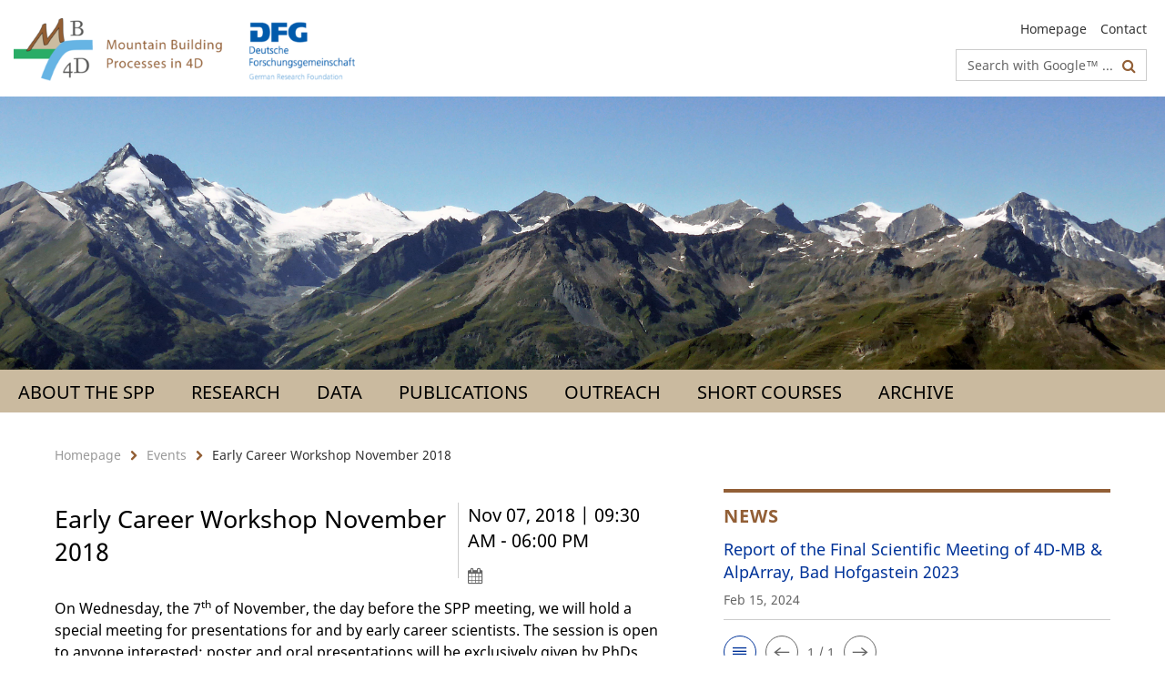

--- FILE ---
content_type: text/html; charset=utf-8
request_url: http://www.spp-mountainbuilding.de/events/early_career_workshop_nov2018.html
body_size: 5660
content:
<!DOCTYPE html><!-- rendered 2025-12-13 21:25:59 (UTC) --><html class="ltr" lang="en"><head><title>Early Career Workshop November 2018 • Mountain Building Processes in 4D</title><!-- BEGIN Fragment default/25041014/views/head_meta/90639917/1541425601?225622:1823 -->
<meta charset="utf-8" /><meta content="IE=edge" http-equiv="X-UA-Compatible" /><meta content="width=device-width, initial-scale=1.0" name="viewport" /><meta content="authenticity_token" name="csrf-param" />
<meta content="Fml5zWgpqtSsgJh4XYsmt6wwK3ecj5WkJFOoSXCYhQA=" name="csrf-token" /><meta content="Early Career Workshop November 2018" property="og:title" /><meta content="website" property="og:type" /><meta content="http://www.spp-mountainbuilding.de/events/early_career_workshop_nov2018.html" property="og:url" /><!-- BEGIN Fragment default/25041014/views/open_graph_image/63091489/1687862200?021607:20011 -->
<!-- END Fragment default/25041014/views/open_graph_image/63091489/1687862200?021607:20011 -->
<meta content="index,follow" name="robots" /><meta content="2018-07-13" name="dc.date" /><meta content="Early Career Workshop November 2018" name="dc.name" /><meta content="DE-BE" name="geo.region" /><meta content="Berlin" name="geo.placename" /><meta content="52.448131;13.286102" name="geo.position" /><link href="http://www.spp-mountainbuilding.de/events/early_career_workshop_nov2018.html" rel="canonical" /><!-- BEGIN Fragment default/25041014/views/favicon/63091489/1687862200?095420:72019 -->
<!-- END Fragment default/25041014/views/favicon/63091489/1687862200?095420:72019 -->
<!-- BEGIN Fragment default/25041014/head/rss/false/63091489/1687862200?021615:22003 -->
<!-- END Fragment default/25041014/head/rss/false/63091489/1687862200?021615:22003 -->
<!-- END Fragment default/25041014/views/head_meta/90639917/1541425601?225622:1823 -->
<!-- BEGIN Fragment default/25041014/head/assets/63091489/1687862200/?100432:86400 -->
<link href="/assets/default2/spp-mountainbuilding_application-part-1-0dfd8cb5cb.css" media="all" rel="stylesheet" type="text/css" /><link href="/assets/default2/spp-mountainbuilding_application-part-2-615d6a0405.css" media="all" rel="stylesheet" type="text/css" /><script src="/assets/default2/application-781670a880dd5cd1754f30fcf22929cb.js" type="text/javascript"></script><!--[if lt IE 9]><script src="/assets/default2/html5shiv-d11feba7bd03bd542f45c2943ca21fed.js" type="text/javascript"></script><script src="/assets/default2/respond.min-31225ade11a162d40577719d9a33d3ee.js" type="text/javascript"></script><![endif]--><meta content="Rails Connector for Infopark CMS Fiona by Infopark AG (www.infopark.de); Version 6.8.2.36.82613853" name="generator" /><!-- END Fragment default/25041014/head/assets/63091489/1687862200/?100432:86400 -->
</head><body class="site-spp-mountainbuilding layout-size-L"><div class="debug page" data-current-path="/events/early_career_workshop_nov2018/"><a class="sr-only" href="#content">Springe direkt zu Inhalt </a><div class="horizontal-bg-container-header nocontent"><div class="container container-header"><header><!-- BEGIN Fragment default/25041014/header-part-1/63091489/1687862200/?083221:46800 -->
<a accesskey="O" id="seitenanfang"></a><div class="nada-identity-wrapper has-logo"><a class="nada-identity-logo-link" href="/index.html" title="To the Homepage of: Mountain Building Processes in 4D"><img alt="logo-4dmb_dfg_combined" class="nada-identity-logo" src="/_inhaltselemente-rd/logo-4dmb_dfg_combined.png?width=500" /></a><a accesskey="H" class="nada-identity-text-link" href="/index.html" title="To the Homepage of: Mountain Building Processes in 4D"><span class="nada-identity-text">Mountain Building Processes in 4D</span></a></div><h1 class="hide">Mountain Building Processes in 4D</h1><hr class="hide" /><h2 class="sr-only">Service Navigation</h2><ul class="top-nav no-print"><li><a href="/index.html" rel="index" title="To the Homepage of: Mountain Building Processes in 4D">Homepage</a></li><li><a href="/about/contact/index.html" title="">Contact</a></li></ul><!-- END Fragment default/25041014/header-part-1/63091489/1687862200/?083221:46800 -->
<div class="services-search-icon no-print"><div class="icon-close icon-cds icon-cds-wrong" style="display: none;"></div><div class="icon-search fa fa-search"></div></div><div class="services no-print"><!-- BEGIN Fragment default/25041014/header-part-2/63091489/1687862200/?100432:86400 -->
<div class="services-search"><form action="/_search/index.html" class="fub-google-search-form" id="search-form" method="get" role="search"><input name="ie" type="hidden" value="UTF-8" /><label class="search-label" for="search-input">Search terms</label><input autocomplete="off" class="search-input" id="search-input" name="q" placeholder="Search with Google™ ..." title="Please enter search term here" type="text" /><button class="search-button" id="search_button" title="Search with Google™ ..." type="submit"><i class="fa fa-search"></i></button></form></div><!-- END Fragment default/25041014/header-part-2/63091489/1687862200/?100432:86400 -->
</div></header></div></div><!-- BEGIN Fragment default/25041014/header-default-image/63091489/1687862200/?121839:68400 -->
<a href="/index.html" title="To the Homepage of: Mountain Building Processes in 4D"><div class="horizontal-bg-container-header-non-cd" style="background-image: url('/_inhaltselemente-rd/inhaltselemente-neu/Startseite.jpg');"></div></a><!-- END Fragment default/25041014/header-default-image/63091489/1687862200/?121839:68400 -->
<!-- BEGIN Fragment default/25041014/navbar-wrapper-ajax/0/63091489/1687862200/?232559:3600 -->
<div class="navbar-wrapper cms-box-ajax-content" data-ajax-url="/index.html?comp=navbar&amp;irq=1&amp;pm=0"><nav class="main-nav-container no-print" style=""><div class="container main-nav-container-inner"><div class="main-nav-scroll-buttons" style="display:none"><div id="main-nav-btn-scroll-left" role="button"><div class="fa fa-angle-left"></div></div><div id="main-nav-btn-scroll-right" role="button"><div class="fa fa-angle-right"></div></div></div><div class="main-nav-toggle"><span class="main-nav-toggle-text">Menu</span><span class="main-nav-toggle-icon"><span class="line"></span><span class="line"></span><span class="line"></span></span></div><ul class="main-nav level-1" id="fub-main-nav"><li class="main-nav-item level-1 has-children" data-index="0" data-menu-item-path="#" data-menu-shortened="0"><a class="main-nav-item-link level-1" href="#" title="loading...">About the SPP</a><div class="icon-has-children"><div class="fa fa-angle-right"></div><div class="fa fa-angle-down"></div><div class="fa fa-angle-up"></div></div><div class="container main-nav-parent level-2" style="display:none"><p style="margin: 20px;">loading... </p></div></li><li class="main-nav-item level-1 has-children" data-index="1" data-menu-item-path="#" data-menu-shortened="0"><a class="main-nav-item-link level-1" href="#" title="loading...">Research</a><div class="icon-has-children"><div class="fa fa-angle-right"></div><div class="fa fa-angle-down"></div><div class="fa fa-angle-up"></div></div><div class="container main-nav-parent level-2" style="display:none"><p style="margin: 20px;">loading... </p></div></li><li class="main-nav-item level-1 has-children" data-index="2" data-menu-item-path="#" data-menu-shortened="0"><a class="main-nav-item-link level-1" href="#" title="loading...">Data</a><div class="icon-has-children"><div class="fa fa-angle-right"></div><div class="fa fa-angle-down"></div><div class="fa fa-angle-up"></div></div><div class="container main-nav-parent level-2" style="display:none"><p style="margin: 20px;">loading... </p></div></li><li class="main-nav-item level-1 has-children" data-index="3" data-menu-item-path="#" data-menu-shortened="0"><a class="main-nav-item-link level-1" href="#" title="loading...">Publications</a><div class="icon-has-children"><div class="fa fa-angle-right"></div><div class="fa fa-angle-down"></div><div class="fa fa-angle-up"></div></div><div class="container main-nav-parent level-2" style="display:none"><p style="margin: 20px;">loading... </p></div></li><li class="main-nav-item level-1 has-children" data-index="4" data-menu-item-path="#" data-menu-shortened="0"><a class="main-nav-item-link level-1" href="#" title="loading...">Outreach</a><div class="icon-has-children"><div class="fa fa-angle-right"></div><div class="fa fa-angle-down"></div><div class="fa fa-angle-up"></div></div><div class="container main-nav-parent level-2" style="display:none"><p style="margin: 20px;">loading... </p></div></li><li class="main-nav-item level-1 has-children" data-index="5" data-menu-item-path="#" data-menu-shortened="0"><a class="main-nav-item-link level-1" href="#" title="loading...">Short Courses</a><div class="icon-has-children"><div class="fa fa-angle-right"></div><div class="fa fa-angle-down"></div><div class="fa fa-angle-up"></div></div><div class="container main-nav-parent level-2" style="display:none"><p style="margin: 20px;">loading... </p></div></li><li class="main-nav-item level-1 has-children" data-index="6" data-menu-item-path="#" data-menu-shortened="0"><a class="main-nav-item-link level-1" href="#" title="loading...">Archive</a><div class="icon-has-children"><div class="fa fa-angle-right"></div><div class="fa fa-angle-down"></div><div class="fa fa-angle-up"></div></div><div class="container main-nav-parent level-2" style="display:none"><p style="margin: 20px;">loading... </p></div></li></ul></div><div class="main-nav-flyout-global"><div class="container"></div><button id="main-nav-btn-flyout-close" type="button"><i class="fa fa-angle-up"></i></button></div></nav></div><script type="text/javascript">$(document).ready(function () { Luise.Navigation.init(); });</script><!-- END Fragment default/25041014/navbar-wrapper-ajax/0/63091489/1687862200/?232559:3600 -->
<div class="content-wrapper main horizontal-bg-container-main"><div class="container breadcrumbs-container nocontent"><div class="row"><div class="col-xs-12"><div class="box breadcrumbs no-print"><p class="hide">Path Navigation</p><ul class="fu-breadcrumb"><li><a href="/index.html">Homepage</a><i class="fa fa-chevron-right"></i></li><li><a href="/events/index.html">Events</a><i class="fa fa-chevron-right"></i></li><li class="active">Early Career Workshop November 2018</li></ul></div></div></div></div><div class="container"><div class="row"><main class="col-m-7 print-full-width"><!--skiplink anchor: content--><div class="fub-content fub-fu_termin_dok"><a id="content"></a><div class="box box-event-doc"><div class="box-event-doc-header row"><div class="box-event-doc-header-title col-m-8"><h1 class="box-event-doc-title">Early Career Workshop November 2018</h1></div><div class="box-event-doc-header-date col-m-4">Nov 07, 2018 | 09:30 AM - 06:00 PM<a class="box-event-doc-header-cal" href="http://www.spp-mountainbuilding.de/events/early_career_workshop_nov2018.ics?format=ics" title="Termin abonnieren / Download als ics-Datei"><i class="fa fa-calendar"></i></a></div></div><!-- BEGIN Fragment default/25041014/content_media/90639917/1541425601/90639917/1541425601/?223600:601 -->
<!-- END Fragment default/25041014/content_media/90639917/1541425601/90639917/1541425601/?223600:601 -->
<div class="editor-content "><p><span>On Wednesday, the 7<sup>th</sup> of November, the day before the SPP meeting, we will hold a special meeting for presentations for and by early career scientists</span>. The session is open to anyone interested; poster and oral presentations will be exclusively given by PhDs and Postdocs in the SPP. Please use the same <a target="_blank" href="https://docs.google.com/forms/d/e/1FAIpQLSeTiSiYd7tEFkzSSMw7vZ_oxlvG7Cu73DOeHWQYae1PpBx8KA/viewform?usp=sf_link">registration form</a> as for the main SPP meeting.</p></div><a></a><h3 class="box-event-doc-label">Time &amp; Location</h3><p class="box-event-doc-date">Nov 07, 2018 | 09:30 AM - 06:00 PM</p><p class="box-event-doc-location">Senckenberg Frankfurt
<br/>Biodiversität und Klima Forschungszentrum (SBiK-F)
<br/>"Maria-Sibylla-Merian-Haus" - Hörsaal
<br/>Georg-Voigt-Str. 14 - 16
<br/>60325 Frankfurt am Main</p><h3 class="box-event-doc-label">Further Information</h3><p align="center"><strong>Mountainbuilding in 4D SPP</strong></p>
<p align="center"><strong>Early Career Day Program 7</strong><strong>th</strong><strong> of November, 2018</strong></p>
<p align="center"><a name="docs-internal-guid-3b94521c-7fff-26a2-a9b3-7b3811e89db6"></a> Senckenberg Frankfurt, Biodiversität und Klima Forschungszentrum (SBiK-F)<br /> "Maria-Sibylla-Merian-Haus" - Hörsaal, Georg-Voigt-Str. 14 - 16, 60325 Frankfurt am Main</p>
<p>9:30 – 9:50 Introduction</p>
<p>9:50 – 10:10 Svetlana Botsyun: Neogene Paleo-elevation and Paleoclimate of the Central Alps</p>
<p>10:10 – 10:30 Sarah Mader: The Stress Transfer Project</p>
<p>10:30 – 10:50 Matthias Hauke: Subduction channel vs. progressive accretion; Insights from the Western Alps</p>
<p>10:50 – 11:10 Coffee break</p>
<p>11:10 – 11:30 Amr El-Sharkawy: 3D isotropic Rayleigh velocity model across the Alpine-Mediterranean mobile belt</p>
<p>11:30 – 11:50 Frederik Link: Crustal thickness and anisotropy inferred from a multiple phase splitting analysis of receiver functions – a tool for temporary seismic stations</p>
<p>11:50 – 12:10 Gesa Petersen: A toolbox for automatic station/network quality control with regard to MT inversion</p>
<p>12:10 – 13:00 Lunch (at the venue)</p>
<p>13:00 – 14:00 Poster Session</p>
<p>14:00 – 14:20 Rens Hofman: Detecting Microseismicity in the Eastern Alps Using the Swath-D Network</p>
<p>14:20 – 14:40 Jan Philipp Kruse: Physics of the subduction polarity switch: Constraints from first 2D thermo-mechanical models</p>
<p>14:40 – 15:00 Cameron Spooner: INTEGRATE - Integrated 3D structural, thermal, gravity and rheological modelling of the Alps and their forelands</p>
<p>15:00 – 15:20 Coffee break</p>
<p>15:20 – 15:40 Vincent Verwater: Fault kinematics of the Giudicarie Belt (Field report)</p>
<p>15:40 – 16:00 Johannes Stampa: Automated Determination of P- and S-Phase Arrival Times and Travel Time Tomography of the Alpine Region</p>
<p>19:00 Dinner (Good Food Lokalbahnhof, Darmstädter Landstraße 14, 60594 Frankfurt am Main)</p></div><noscript><div class="warning_box"><em class="mark-4">Please enable JavaScript in Your browser.</em></div></noscript></div></main><!-- BEGIN Fragment default/25041014/sidebar_subtree/63091489/1687862200/?225238:1801 -->
<aside class="col-m-5 sidebar-right no-print nocontent"><div class="row"><div class="col-l-11 col-l-offset-1"><div class="content-element"><!-- BEGIN Fragment default/25041014/news-box-outer/63237346/1571074620/?222303:3600 -->
<div class="box box-news-list-v1 box-border box-news-cms-5"><h3 class="box-news-list-v1-headline">News</h3><div class="news cms-box-ajax-content" data-ajax-url="/news/index.html?irq=1&amp;page=1"><div class="spinner news" style="display: none; width: 16px; padding: 20px;"><img alt="spinner" src="/assets/default2/spinner-39a0a2170912fd2acf310826322141db.gif" /></div><noscript><em class="mark-4">Please enable JavaScript.</em><p><a href="/news/index.html" title="News">overview</a></p></noscript></div></div><!-- END Fragment default/25041014/news-box-outer/63237346/1571074620/?222303:3600 -->
</div></div></div><div class="row"><div class="col-l-11 col-l-offset-1"><div class="content-element"><!-- BEGIN Fragment default/25041014/fu_termin_ordner/5/7e39b49f463c213698ceb5a5ebc576d6f3945eaa/63243546/1547567783/?222303:3600 -->
<div class="box box-event-list-v1 box-border box-events-cms-5"><h3 class="box-event-list-v1-headline">Events</h3><div class="cms-box-ajax-content"><div class="events" data-ajax-url="/events/index.html?irq=1&amp;page=1"><div class="spinner events" style="display: none; width: 16px; padding: 20px;"><img alt="spinner" src="/assets/default2/spinner-39a0a2170912fd2acf310826322141db.gif" /></div><noscript><em class="mark-4">Please enable JavaScript.</em><p><a href="/events/index.html" title="Events">overview</a></p></noscript></div></div></div><!-- END Fragment default/25041014/fu_termin_ordner/5/7e39b49f463c213698ceb5a5ebc576d6f3945eaa/63243546/1547567783/?222303:3600 -->
</div></div></div><div class="row"><div class="col-l-11 col-l-offset-1"><div class="content-element"><div class="box box-text box-border box-text-cms-5 cms-box_member-area"><h3 class="box-text-headline">Links</h3><ul class="box-text-link-list fa-ul"><li><a href="https://lms.fu-berlin.de/webapps/blackboard/execute/launcher?type=Course&amp;id=_101670_1&amp;url=" target="_blank" title="Member Area"><i class="fa fa-li fa-chevron-right"></i>Member Area</a></li><li><a href="/_design/Logo1.pdf" target="_blank" title="4DMB-Logo" type="application/pdf"><i class="fa fa-li fa-chevron-right"></i>4DMB-Logo</a></li><li><a href="/_inhaltselemente-rd/logos.zip" target="_blank" title="4DMB-AlpArray-DFG-Logos" type="application/zip"><i class="fa fa-li fa-chevron-right"></i>4DMB-AlpArray-DFG-Logos</a></li><li><a href="http://www.alparray.ethz.ch/en/organisation/cite/" target="_blank" title="AlpArray Citation Policy"><i class="fa fa-li fa-chevron-right"></i>AlpArray Citation Policy</a></li><li><a href="https://se.copernicus.org/articles/special_issue1099.html" target="_self" title="Special Issue in Solid Earth"><i class="fa fa-li fa-chevron-right"></i>Special Issue in Solid Earth</a></li></ul></div></div></div></div></aside><!-- END Fragment default/25041014/sidebar_subtree/63091489/1687862200/?225238:1801 -->
</div></div></div><!-- BEGIN Fragment default/25041014/footer/banners/63091489/1687862200/?232559:3600 -->
<div class="container container-bottom-banner"><div class="box box-bottom-banner box-bottom-banner-cms-AlpArrrayLogo"><a href="http://www.alparray.ethz.ch/" class="box-bottom-banner-link" target="_blank"><picture data-adaptive-with="500"><source data-screen-size='-' srcset='/_design/AlpArrrayLogo.png?width=500 1x, /_design/AlpArrrayLogo.png?width=1000 2x, /_design/AlpArrrayLogo.png?width=2000 3x' ><img alt="AlpArrrayLogo" class="figure-img" data-image-obj-id="63166377" src="/_design/AlpArrrayLogo.png?width=500" /></picture></a></div><div class="box box-bottom-banner box-bottom-banner-cms-dfg_logo_englisch_blau_en"><a href="http://www.dfg.de" class="box-bottom-banner-link" target="_blank"><picture data-adaptive-with="500"><source data-screen-size='-' srcset='/_design/dfg_logo_englisch_blau_en.gif?width=500 1x, /_design/dfg_logo_englisch_blau_en.gif?width=1000 2x, /_design/dfg_logo_englisch_blau_en.gif?width=2000 3x' ><img alt="dfg_logo_englisch_blau_en" class="figure-img" data-image-obj-id="94031170" src="/_design/dfg_logo_englisch_blau_en.gif?width=500" /></picture></a></div></div><!-- END Fragment default/25041014/footer/banners/63091489/1687862200/?232559:3600 -->
<div class="horizontal-bg-container-footer no-print nocontent"><footer><div class="container container-footer"><div class="row"><!-- BEGIN Fragment default/25041014/footer/col-1/63091489/1687862200/?232559:3600 -->
<div class="col-m-6 col-l-3"><div class="box"><h3 class="footer-section-headline">Mountain building processes in 4D</h3><ul class="footer-section-list fa-ul"><li><a href="/about/index.html" target="_self"><i class="fa fa-li fa-chevron-right"></i>About the SPP</a></li><li><a href="/research/index.html" target="_self"><i class="fa fa-li fa-chevron-right"></i>Research</a></li><li><a href="/data/index.html" target="_self"><i class="fa fa-li fa-chevron-right"></i>Data</a></li><li><a href="/publications/index.html" target="_self"><i class="fa fa-li fa-chevron-right"></i>Publications</a></li><li><a href="/outreach/index.html" target="_self"><i class="fa fa-li fa-chevron-right"></i>Outreach</a></li><li><a href="/archive/index.html" target="_self"><i class="fa fa-li fa-chevron-right"></i>Archive</a></li></ul></div></div><!-- END Fragment default/25041014/footer/col-1/63091489/1687862200/?232559:3600 -->
<!-- BEGIN Fragment default/25041014/footer/col-2/63091489/1687862200/?232600:3600 -->
<div class="col-m-6 col-l-3"><div class="box"><h3 class="footer-section-headline">Service Navigation</h3><ul class="footer-section-list fa-ul"><li><a href="/index.html" rel="index" title="To the Homepage of: Mountain Building Processes in 4D"><i class="fa fa-li fa-chevron-right"></i>Homepage</a></li><li><a href="/about/contact/index.html" title=""><i class="fa fa-li fa-chevron-right"></i>Contact</a></li></ul></div></div><!-- END Fragment default/25041014/footer/col-2/63091489/1687862200/?232600:3600 -->
<div class="clearfix visible-m"></div><div class="col-m-6 col-l-3"><div class="box"><h3 class="footer-section-headline">This Page</h3><ul class="footer-section-list fa-ul"><li><a href="#" onclick="javascript:self.print();return false;" rel="alternate" role="button" title="Print this page"><i class="fa fa-li fa-chevron-right"></i>Print</a></li><!-- BEGIN Fragment default/25041014/footer/col-4.rss/63091489/1687862200/?232600:3600 -->
<!-- END Fragment default/25041014/footer/col-4.rss/63091489/1687862200/?232600:3600 -->
<li><a href="/about/contact/index.html"><i class="fa fa-li fa-chevron-right"></i>Feedback</a></li><!-- BEGIN Fragment default/25041014/footer/col-4.languages/63091489/1687862200/?232600:3600 -->
<!-- END Fragment default/25041014/footer/col-4.languages/63091489/1687862200/?232600:3600 -->
</ul></div></div></div></div></footer></div><script src="/assets/default2/henry-55a2f6b1df7f8729fca2d550689240e9.js" type="text/javascript"></script></div></body></html>

--- FILE ---
content_type: text/html; charset=utf-8
request_url: http://www.spp-mountainbuilding.de/index.html?comp=navbar&irq=1&pm=0
body_size: 2612
content:
<!-- BEGIN Fragment default/25041014/navbar-wrapper/63091489/1687862200/?225601:1800 -->
<!-- BEGIN Fragment default/25041014/navbar/73f0b067f75fc0c6e5d8b7bd761834387ea78d87/?222601:86400 -->
<nav class="main-nav-container no-print nocontent" style="display: none;"><div class="container main-nav-container-inner"><div class="main-nav-scroll-buttons" style="display:none"><div id="main-nav-btn-scroll-left" role="button"><div class="fa fa-angle-left"></div></div><div id="main-nav-btn-scroll-right" role="button"><div class="fa fa-angle-right"></div></div></div><div class="main-nav-toggle"><span class="main-nav-toggle-text">Menu</span><span class="main-nav-toggle-icon"><span class="line"></span><span class="line"></span><span class="line"></span></span></div><ul class="main-nav level-1" id="fub-main-nav"><li class="main-nav-item level-1 has-children" data-index="0" data-menu-item-path="/about" data-menu-shortened="0" id="main-nav-item-about"><a class="main-nav-item-link level-1" href="/about/index.html">About the SPP</a><div class="icon-has-children"><div class="fa fa-angle-right"></div><div class="fa fa-angle-down"></div><div class="fa fa-angle-up"></div></div><div class="container main-nav-parent level-2" style="display:none"><a class="main-nav-item-link level-1" href="/about/index.html">Overview About the SPP</a></div><ul class="main-nav level-2"><li class="main-nav-item level-2 " data-menu-item-path="/about/general"><a class="main-nav-item-link level-2" href="/about/general/index.html">The 4D-MB SPP</a></li><li class="main-nav-item level-2 " data-menu-item-path="/about/spp-proposal"><a class="main-nav-item-link level-2" href="/about/spp-proposal/index.html">SPP-Proposal</a></li><li class="main-nav-item level-2 " data-menu-item-path="/about/spp_institutions"><a class="main-nav-item-link level-2" href="/about/spp_institutions/index.html">Member Institutions</a></li><li class="main-nav-item level-2 " data-menu-item-path="/about/steering-committee"><a class="main-nav-item-link level-2" href="/about/steering-committee/index.html">Steering committee</a></li><li class="main-nav-item level-2 " data-menu-item-path="/about/positions"><a class="main-nav-item-link level-2" href="/about/positions/index.html">Open Positions</a></li><li class="main-nav-item level-2 has-children" data-menu-item-path="/about/phd_postdoc"><a class="main-nav-item-link level-2" href="/about/phd_postdoc/index.html">PhDs &amp; Post Docs</a><div class="icon-has-children"><div class="fa fa-angle-right"></div><div class="fa fa-angle-down"></div><div class="fa fa-angle-up"></div></div><ul class="main-nav level-3"><li class="main-nav-item level-3 " data-menu-item-path="/about/phd_postdoc/_photos"><a class="main-nav-item-link level-3" href="/about/phd_postdoc/_photos/index.html">_photos</a></li></ul></li><li class="main-nav-item level-2 " data-menu-item-path="/about/related_projects"><a class="main-nav-item-link level-2" href="/about/related_projects/index.html">Related Projects</a></li><li class="main-nav-item level-2 " data-menu-item-path="/about/contact"><a class="main-nav-item-link level-2" href="/about/contact/index.html">Contact</a></li></ul></li><li class="main-nav-item level-1 has-children" data-index="1" data-menu-item-path="/research" data-menu-shortened="0" id="main-nav-item-research"><a class="main-nav-item-link level-1" href="/research/index.html">Research</a><div class="icon-has-children"><div class="fa fa-angle-right"></div><div class="fa fa-angle-down"></div><div class="fa fa-angle-up"></div></div><div class="container main-nav-parent level-2" style="display:none"><a class="main-nav-item-link level-1" href="/research/index.html">Overview Research</a></div><ul class="main-nav level-2"><li class="main-nav-item level-2 " data-menu-item-path="/research/research_themes"><a class="main-nav-item-link level-2" href="/research/research_themes/index.html">Themes</a></li><li class="main-nav-item level-2 has-children" data-menu-item-path="/research/activities"><a class="main-nav-item-link level-2" href="/research/activities/index.html">Activities and Sites</a><div class="icon-has-children"><div class="fa fa-angle-right"></div><div class="fa fa-angle-down"></div><div class="fa fa-angle-up"></div></div><ul class="main-nav level-3"><li class="main-nav-item level-3 " data-menu-item-path="/research/activities/activity_a"><a class="main-nav-item-link level-3" href="/research/activities/activity_a/index.html">Activity A</a></li><li class="main-nav-item level-3 " data-menu-item-path="/research/activities/activity_b"><a class="main-nav-item-link level-3" href="/research/activities/activity_b/index.html">Activity B</a></li><li class="main-nav-item level-3 " data-menu-item-path="/research/activities/activity_c"><a class="main-nav-item-link level-3" href="/research/activities/activity_c/index.html">Activity C</a></li><li class="main-nav-item level-3 " data-menu-item-path="/research/activities/activity_d"><a class="main-nav-item-link level-3" href="/research/activities/activity_d/index.html">Activity D</a></li><li class="main-nav-item level-3 " data-menu-item-path="/research/activities/activity_e"><a class="main-nav-item-link level-3" href="/research/activities/activity_e/index.html">Activity E</a></li><li class="main-nav-item level-3 " data-menu-item-path="/research/activities/activity_f"><a class="main-nav-item-link level-3" href="/research/activities/activity_f/index.html">Activity F</a></li></ul></li><li class="main-nav-item level-2 " data-menu-item-path="/research/projects"><a class="main-nav-item-link level-2" href="/research/projects/index.html">Projects</a></li></ul></li><li class="main-nav-item level-1" data-index="2" data-menu-item-path="/data" data-menu-shortened="0" id="main-nav-item-data"><a class="main-nav-item-link level-1" href="/data/index.html">Data</a></li><li class="main-nav-item level-1" data-index="3" data-menu-item-path="/publications" data-menu-shortened="0" id="main-nav-item-publications"><a class="main-nav-item-link level-1" href="/publications/index.html">Publications</a></li><li class="main-nav-item level-1" data-index="4" data-menu-item-path="/outreach" data-menu-shortened="0" id="main-nav-item-outreach"><a class="main-nav-item-link level-1" href="/outreach/index.html">Outreach</a></li><li class="main-nav-item level-1 has-children" data-index="5" data-menu-item-path="/short-course" data-menu-shortened="0" id="main-nav-item-short-course"><a class="main-nav-item-link level-1" href="/short-course/index.html">Short Courses</a><div class="icon-has-children"><div class="fa fa-angle-right"></div><div class="fa fa-angle-down"></div><div class="fa fa-angle-up"></div></div><div class="container main-nav-parent level-2" style="display:none"><a class="main-nav-item-link level-1" href="/short-course/index.html">Overview Short Courses</a></div><ul class="main-nav level-2"><li class="main-nav-item level-2 has-children" data-menu-item-path="/short-course/modeling_2021"><a class="main-nav-item-link level-2" href="/short-course/modeling_2021/index.html">Geodynamic Modeling Short Course (Mar 2021)</a><div class="icon-has-children"><div class="fa fa-angle-right"></div><div class="fa fa-angle-down"></div><div class="fa fa-angle-up"></div></div><ul class="main-nav level-3"><li class="main-nav-item level-3 " data-menu-item-path="/short-course/modeling_2021/_picture_gallery"><a class="main-nav-item-link level-3" href="/short-course/modeling_2021/_picture_gallery/index.html">Modeling Workshop Images</a></li></ul></li><li class="main-nav-item level-2 has-children" data-menu-item-path="/short-course/seismic_tomography"><a class="main-nav-item-link level-2" href="/short-course/seismic_tomography/index.html">Seismic Tomography Workshop (Feb 2018)</a><div class="icon-has-children"><div class="fa fa-angle-right"></div><div class="fa fa-angle-down"></div><div class="fa fa-angle-up"></div></div><ul class="main-nav level-3"><li class="main-nav-item level-3 " data-menu-item-path="/short-course/seismic_tomography/photo_gallery"><a class="main-nav-item-link level-3" href="/short-course/seismic_tomography/photo_gallery/index.html">Photo Gallery</a></li><li class="main-nav-item level-3 " data-menu-item-path="/short-course/seismic_tomography/handy"><a class="main-nav-item-link level-3" href="/short-course/seismic_tomography/handy/index.html">Mark Handy: Introduction</a></li><li class="main-nav-item level-3 " data-menu-item-path="/short-course/seismic_tomography/kissling1"><a class="main-nav-item-link level-3" href="/short-course/seismic_tomography/kissling1/index.html">Eduard Kissling: Targeting and interpreting major structures with seismological methods</a></li><li class="main-nav-item level-3 " data-menu-item-path="/short-course/seismic_tomography/fichtner"><a class="main-nav-item-link level-3" href="/short-course/seismic_tomography/fichtner/index.html">Andreas Fichtner: Developments in full-waveform inversion</a></li><li class="main-nav-item level-3 " data-menu-item-path="/short-course/seismic_tomography/ryberg"><a class="main-nav-item-link level-3" href="/short-course/seismic_tomography/ryberg/index.html">Trond Ryberg: Bayesian approach in seismic tomography</a></li><li class="main-nav-item level-3 " data-menu-item-path="/short-course/seismic_tomography/igel"><a class="main-nav-item-link level-3" href="/short-course/seismic_tomography/igel/index.html">Heiner Igel: Computational seismology: simulationg seismic wavefiels for AlpArray</a></li><li class="main-nav-item level-3 " data-menu-item-path="/short-course/seismic_tomography/tilmann"><a class="main-nav-item-link level-3" href="/short-course/seismic_tomography/tilmann/index.html">Frederik Tilmann: Introduction to the receiver function method</a></li><li class="main-nav-item level-3 " data-menu-item-path="/short-course/seismic_tomography/ruempker"><a class="main-nav-item-link level-3" href="/short-course/seismic_tomography/ruempker/index.html">Georg Rümpker: Seismic anisotropy and shear-wave splitting</a></li><li class="main-nav-item level-3 " data-menu-item-path="/short-course/seismic_tomography/meier"><a class="main-nav-item-link level-3" href="/short-course/seismic_tomography/meier/index.html">Thomas Meier: Surface-wave tomography</a></li><li class="main-nav-item level-3 " data-menu-item-path="/short-course/seismic_tomography/sensschoenfelder"><a class="main-nav-item-link level-3" href="/short-course/seismic_tomography/sensschoenfelder/index.html">Christoph Sens-Schönfelder: Fundamentals of ambient-noise tomography</a></li><li class="main-nav-item level-3 " data-menu-item-path="/short-course/seismic_tomography/kaestle"><a class="main-nav-item-link level-3" href="/short-course/seismic_tomography/kaestle/index.html">Emanuel Kästle: Applications of ambient-noise tomography</a></li><li class="main-nav-item level-3 " data-menu-item-path="/short-course/seismic_tomography/haberland"><a class="main-nav-item-link level-3" href="/short-course/seismic_tomography/haberland/index.html">Christian Haberland: Local Earthquake Tomography</a></li><li class="main-nav-item level-3 " data-menu-item-path="/short-course/seismic_tomography/kissling2"><a class="main-nav-item-link level-3" href="/short-course/seismic_tomography/kissling2/index.html">Eduard Kissling: Imaging Moho topography beneath the Alps</a></li></ul></li><li class="main-nav-item level-2 has-children" data-menu-item-path="/short-course/field_trip_2018"><a class="main-nav-item-link level-2" href="/short-course/field_trip_2018/index.html">Alpine Field Trip (Sep 2018)</a><div class="icon-has-children"><div class="fa fa-angle-right"></div><div class="fa fa-angle-down"></div><div class="fa fa-angle-up"></div></div><ul class="main-nav level-3"><li class="main-nav-item level-3 " data-menu-item-path="/short-course/field_trip_2018/_photo_gallery"><a class="main-nav-item-link level-3" href="/short-course/field_trip_2018/_photo_gallery/index.html">Field Trip Photos</a></li></ul></li><li class="main-nav-item level-2 " data-menu-item-path="/short-course/field_trip_2022"><a class="main-nav-item-link level-2" href="/short-course/field_trip_2022/index.html">Eastern Alps Field Excursion (Aug 2022)</a></li><li class="main-nav-item level-2 has-children" data-menu-item-path="/short-course/geology_2019"><a class="main-nav-item-link level-2" href="/short-course/geology_2019/index.html">Alpine Geology Workshop (Jan 2019)</a><div class="icon-has-children"><div class="fa fa-angle-right"></div><div class="fa fa-angle-down"></div><div class="fa fa-angle-up"></div></div><ul class="main-nav level-3"><li class="main-nav-item level-3 " data-menu-item-path="/short-course/geology_2019/handy1"><a class="main-nav-item-link level-3" href="/short-course/geology_2019/handy1/index.html">Mark Handy: How we go from observations to mountain-building processes</a></li><li class="main-nav-item level-3 " data-menu-item-path="/short-course/geology_2019/handy2"><a class="main-nav-item-link level-3" href="/short-course/geology_2019/handy2/index.html">Mark Handy: An overview of the Alps and related chains</a></li><li class="main-nav-item level-3 " data-menu-item-path="/short-course/geology_2019/faccenna"><a class="main-nav-item-link level-3" href="/short-course/geology_2019/faccenna/index.html">Claudio Faccenna: Mediterranean mantle dynamics</a></li><li class="main-nav-item level-3 " data-menu-item-path="/short-course/geology_2019/nocquet"><a class="main-nav-item-link level-3" href="/short-course/geology_2019/nocquet/index.html">Jean-Mathieu Nocquet: Ongoing motion in the Alps-Mediterranean</a></li><li class="main-nav-item level-3 " data-menu-item-path="/short-course/geology_2019/froitzheim"><a class="main-nav-item-link level-3" href="/short-course/geology_2019/froitzheim/index.html">Nico Froitzheim: Record of subduction in the Alps</a></li><li class="main-nav-item level-3 " data-menu-item-path="/short-course/geology_2019/schlunegger"><a class="main-nav-item-link level-3" href="/short-course/geology_2019/schlunegger/index.html">Fritz Schlunegger: Dynamics of the Alpine foreland basins</a></li><li class="main-nav-item level-3 " data-menu-item-path="/short-course/geology_2019/bousquet"><a class="main-nav-item-link level-3" href="/short-course/geology_2019/bousquet/index.html">Romain Bousquet: Metamorphism &amp; physical properties of the Alpine crust</a></li><li class="main-nav-item level-3 " data-menu-item-path="/short-course/geology_2019/handy3"><a class="main-nav-item-link level-3" href="/short-course/geology_2019/handy3/index.html">Mark Handy: Geodynamics of the Alps and adjacent chains</a></li></ul></li></ul></li><li class="main-nav-item level-1" data-index="6" data-menu-item-path="/archive" data-menu-shortened="0" id="main-nav-item-archive"><a class="main-nav-item-link level-1" href="/archive/index.html">Archive</a></li></ul></div><div class="main-nav-flyout-global"><div class="container"></div><button id="main-nav-btn-flyout-close" type="button"><i class="fa fa-angle-up"></i></button></div></nav><script type="text/javascript">$(document).ready(function () { Luise.Navigation.init(); });</script><!-- END Fragment default/25041014/navbar/73f0b067f75fc0c6e5d8b7bd761834387ea78d87/?222601:86400 -->
<!-- END Fragment default/25041014/navbar-wrapper/63091489/1687862200/?225601:1800 -->


--- FILE ---
content_type: text/html; charset=utf-8
request_url: http://www.spp-mountainbuilding.de/news/index.html?irq=1&page=1
body_size: 511
content:
<!-- BEGIN Fragment default/25041014/news-box-wrapper/1/63237346/1571074620/?222754:113 -->
<!-- BEGIN Fragment default/25041014/news-box/1/04b00b556eba87bd8daa4fc82459ff7767aca53f/?232601:3600 -->
<a href="/news/4D-MB-Final-Meeting-Report.html"><div class="box-news-list-v1-element"><p class="box-news-list-v1-title">Report of the Final Scientific Meeting of 4D-MB &amp; AlpArray, Bad Hofgastein 2023</p><p class="box-news-list-v1-date">Feb 15, 2024</p></div></a><div class="cms-box-prev-next-nav box-news-list-v1-nav"><a class="cms-box-prev-next-nav-overview box-news-list-v1-nav-overview" href="/news/index.html" rel="contents" role="button" title="overview News"><span class="icon-cds icon-cds-overview"></span></a><span class="cms-box-prev-next-nav-arrow-prev disabled box-news-list-v1-nav-arrow-prev" title="previous page"><span class="icon-cds icon-cds-arrow-prev disabled"></span></span><span class="cms-box-prev-next-nav-pagination box-news-list-v1-pagination" title="page 1 of 1 pages"> 1 / 1 </span><span class="cms-box-prev-next-nav-arrow-next disabled box-news-list-v1-nav-arrow-next" title="next page"><span class="icon-cds icon-cds-arrow-next disabled"></span></span></div><!-- END Fragment default/25041014/news-box/1/04b00b556eba87bd8daa4fc82459ff7767aca53f/?232601:3600 -->
<!-- END Fragment default/25041014/news-box-wrapper/1/63237346/1571074620/?222754:113 -->


--- FILE ---
content_type: text/html; charset=utf-8
request_url: http://www.spp-mountainbuilding.de/events/index.html?irq=1&page=1
body_size: 298
content:
<!-- BEGIN Fragment default/25041014/events-wrapper/1//63243546/1547567783/?222700:59 -->
<!-- BEGIN Fragment default/25041014/events/1/7e39b49f463c213698ceb5a5ebc576d6f3945eaa/63243546/1547567783/?222915:3600 -->
<!-- BEGIN Fragment default/25041014/events-box-wrapper/1/63243546/1547567783/?213014:59 -->
<!-- BEGIN Fragment default/25041014/events-box/solr/1/7e39b49f463c213698ceb5a5ebc576d6f3945eaa/63243546/1547567783/?222915:3600 -->
<p>Currently no events</p><a class="box-event-list-v1-link-all" href="/events/index.html"><i class="fa fa-chevron-right"></i>overview</a><!-- END Fragment default/25041014/events-box/solr/1/7e39b49f463c213698ceb5a5ebc576d6f3945eaa/63243546/1547567783/?222915:3600 -->
<!-- END Fragment default/25041014/events-box-wrapper/1/63243546/1547567783/?213014:59 -->
<!-- END Fragment default/25041014/events/1/7e39b49f463c213698ceb5a5ebc576d6f3945eaa/63243546/1547567783/?222915:3600 -->
<!-- END Fragment default/25041014/events-wrapper/1//63243546/1547567783/?222700:59 -->
